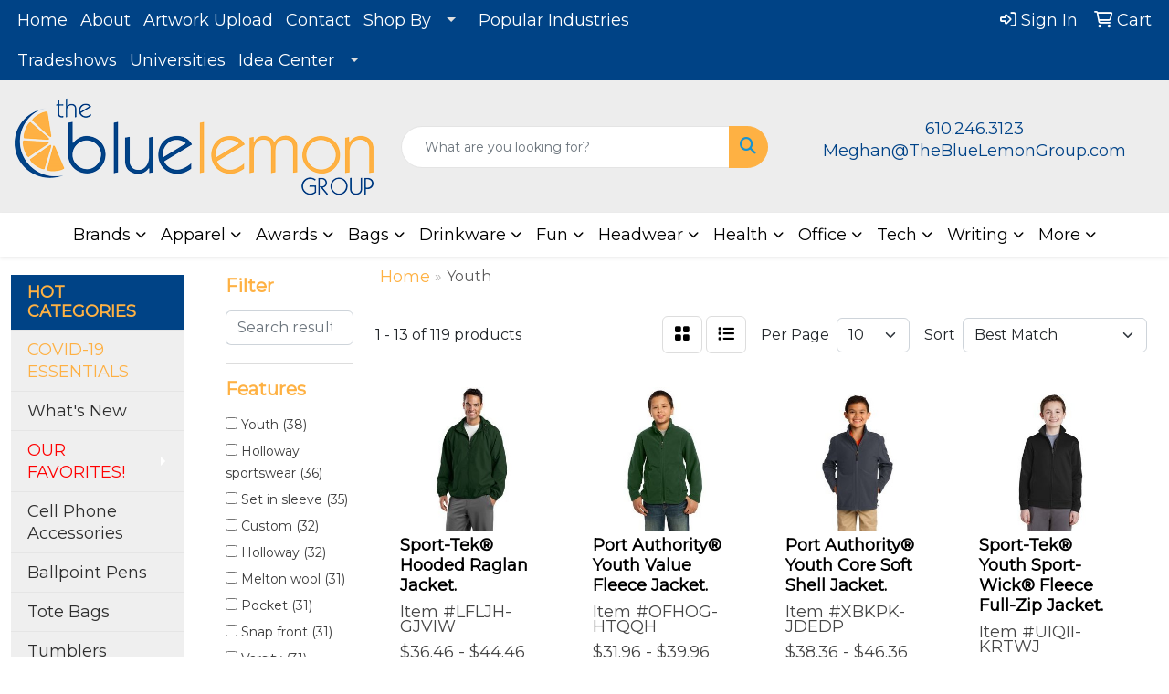

--- FILE ---
content_type: text/html
request_url: https://www.thebluelemongroup.com/ws/ws.dll/StartSrch?UID=210484&WENavID=21264845
body_size: 11362
content:
<!DOCTYPE html>
<html lang="en"><head>
<meta charset="utf-8">
<meta http-equiv="X-UA-Compatible" content="IE=edge">
<meta name="viewport" content="width=device-width, initial-scale=1">
<!-- The above 3 meta tags *must* come first in the head; any other head content must come *after* these tags -->


<link href="/distsite/styles/8/css/bootstrap.min.css" rel="stylesheet" />
<link href="https://fonts.googleapis.com/css?family=Open+Sans:400,600|Oswald:400,600" rel="stylesheet">
<link href="/distsite/styles/8/css/owl.carousel.min.css" rel="stylesheet">
<link href="/distsite/styles/8/css/nouislider.css" rel="stylesheet">
<!--<link href="/distsite/styles/8/css/menu.css" rel="stylesheet"/>-->
<link href="/distsite/styles/8/css/flexslider.css" rel="stylesheet">
<link href="/distsite/styles/8/css/all.min.css" rel="stylesheet">
<link href="/distsite/styles/8/css/slick/slick.css" rel="stylesheet"/>
<link href="/distsite/styles/8/css/lightbox/lightbox.css" rel="stylesheet"  />
<link href="/distsite/styles/8/css/yamm.css" rel="stylesheet" />
<!-- Custom styles for this theme -->
<link href="/we/we.dll/StyleSheet?UN=210484&Type=WETheme&TS=C45359.3869791667" rel="stylesheet">
<!-- Custom styles for this theme -->
<link href="/we/we.dll/StyleSheet?UN=210484&Type=WETheme-PS&TS=C45359.3869791667" rel="stylesheet">
<style>
ul#nav1.sf-arrows .sf-with-ul:after {border-top-color: #dedede;}
p {font-size: 18px !important;}
a {font-size: 18px !important;}
h1, h2, h3, h4, h5, h6 {text-transform: capitalize !important; font-weight: 700;}
.header-eight #logo img {margin-top: 0; max-height: 120px;}
.header-eight #header-text p {text-transform: none;}
#header-inner > div > div {align-items: center !important;}
#video-container video {height: 100vh; width: 100vw; object-fit: cover;}
@media (min-width: 768px) {#header-inner { padding: 15px 0px}}
</style>

<!-- HTML5 shim and Respond.js for IE8 support of HTML5 elements and media queries -->
<!--[if lt IE 9]>
      <script src="https://oss.maxcdn.com/html5shiv/3.7.3/html5shiv.min.js"></script>
      <script src="https://oss.maxcdn.com/respond/1.4.2/respond.min.js"></script>
    <![endif]-->

</head>

<body style="background:#fff;">


  <!-- Slide-Out Menu -->
  <div id="filter-menu" class="filter-menu">
    <button id="close-menu" class="btn-close"></button>
    <div class="menu-content">
      
<aside class="filter-sidebar">



<div class="filter-section first">
	<h2>Filter</h2>
	 <div class="input-group mb-3">
	 <input type="text" style="border-right:0;" placeholder="Search results" class="form-control text-search-within-results" name="SearchWithinResults" value="" maxlength="100" onkeyup="HandleTextFilter(event);">
	  <label class="input-group-text" style="background-color:#fff;"><a  style="display:none;" href="javascript:void(0);" class="remove-filter" data-toggle="tooltip" title="Clear" onclick="ClearTextFilter();"><i class="far fa-times" aria-hidden="true"></i> <span class="fa-sr-only">x</span></a></label>
	</div>
</div>

<a href="javascript:void(0);" class="clear-filters"  style="display:none;" onclick="ClearDrillDown();">Clear all filters</a>

<div class="filter-section"  style="display:none;">
	<h2>Categories</h2>

	<div class="filter-list">

	 

		<!-- wrapper for more filters -->
        <div class="show-filter">

		</div><!-- showfilters -->

	</div>

		<a href="#" class="show-more"  style="display:none;" >Show more</a>
</div>


<div class="filter-section" >
	<h2>Features</h2>

		<div class="filter-list">

	  		<div class="checkbox"><label><input class="filtercheckbox" type="checkbox" name="2|Youth" ><span> Youth (38)</span></label></div><div class="checkbox"><label><input class="filtercheckbox" type="checkbox" name="2|Holloway sportswear" ><span> Holloway sportswear (36)</span></label></div><div class="checkbox"><label><input class="filtercheckbox" type="checkbox" name="2|Set in sleeve" ><span> Set in sleeve (35)</span></label></div><div class="checkbox"><label><input class="filtercheckbox" type="checkbox" name="2|Custom" ><span> Custom (32)</span></label></div><div class="checkbox"><label><input class="filtercheckbox" type="checkbox" name="2|Holloway" ><span> Holloway (32)</span></label></div><div class="checkbox"><label><input class="filtercheckbox" type="checkbox" name="2|Melton wool" ><span> Melton wool (31)</span></label></div><div class="checkbox"><label><input class="filtercheckbox" type="checkbox" name="2|Pocket" ><span> Pocket (31)</span></label></div><div class="checkbox"><label><input class="filtercheckbox" type="checkbox" name="2|Snap front" ><span> Snap front (31)</span></label></div><div class="checkbox"><label><input class="filtercheckbox" type="checkbox" name="2|Varsity" ><span> Varsity (31)</span></label></div><div class="checkbox"><label><input class="filtercheckbox" type="checkbox" name="2|Letter" ><span> Letter (28)</span></label></div><div class="show-filter"><div class="checkbox"><label><input class="filtercheckbox" type="checkbox" name="2|Long sleeve" ><span> Long sleeve (26)</span></label></div><div class="checkbox"><label><input class="filtercheckbox" type="checkbox" name="2|Cuff" ><span> Cuff (22)</span></label></div><div class="checkbox"><label><input class="filtercheckbox" type="checkbox" name="2|Classic fit" ><span> Classic fit (20)</span></label></div><div class="checkbox"><label><input class="filtercheckbox" type="checkbox" name="2|Wool sleeve" ><span> Wool sleeve (20)</span></label></div><div class="checkbox"><label><input class="filtercheckbox" type="checkbox" name="2|Rib trim collar" ><span> Rib trim collar (19)</span></label></div><div class="checkbox"><label><input class="filtercheckbox" type="checkbox" name="2|Lining" ><span> Lining (17)</span></label></div><div class="checkbox"><label><input class="filtercheckbox" type="checkbox" name="2|Water resistant" ><span> Water resistant (17)</span></label></div><div class="checkbox"><label><input class="filtercheckbox" type="checkbox" name="2|100% polyester" ><span> 100% polyester (16)</span></label></div><div class="checkbox"><label><input class="filtercheckbox" type="checkbox" name="2|Jacket" ><span> Jacket (15)</span></label></div><div class="checkbox"><label><input class="filtercheckbox" type="checkbox" name="2|Apparel" ><span> Apparel (14)</span></label></div><div class="checkbox"><label><input class="filtercheckbox" type="checkbox" name="2|Blank" ><span> Blank (14)</span></label></div><div class="checkbox"><label><input class="filtercheckbox" type="checkbox" name="2|Children" ><span> Children (14)</span></label></div><div class="checkbox"><label><input class="filtercheckbox" type="checkbox" name="2|Color" ><span> Color (13)</span></label></div><div class="checkbox"><label><input class="filtercheckbox" type="checkbox" name="2|Outerwear" ><span> Outerwear (13)</span></label></div><div class="checkbox"><label><input class="filtercheckbox" type="checkbox" name="2|Attire" ><span> Attire (12)</span></label></div><div class="checkbox"><label><input class="filtercheckbox" type="checkbox" name="2|Adult" ><span> Adult (11)</span></label></div><div class="checkbox"><label><input class="filtercheckbox" type="checkbox" name="2|Front pocket" ><span> Front pocket (9)</span></label></div><div class="checkbox"><label><input class="filtercheckbox" type="checkbox" name="2|Coat" ><span> Coat (8)</span></label></div><div class="checkbox"><label><input class="filtercheckbox" type="checkbox" name="2|Youth apparel" ><span> Youth apparel (8)</span></label></div><div class="checkbox"><label><input class="filtercheckbox" type="checkbox" name="2|Child" ><span> Child (7)</span></label></div><div class="checkbox"><label><input class="filtercheckbox" type="checkbox" name="2|Children's" ><span> Children's (7)</span></label></div><div class="checkbox"><label><input class="filtercheckbox" type="checkbox" name="2|Colored" ><span> Colored (7)</span></label></div><div class="checkbox"><label><input class="filtercheckbox" type="checkbox" name="2|Raglan sleeve" ><span> Raglan sleeve (7)</span></label></div><div class="checkbox"><label><input class="filtercheckbox" type="checkbox" name="2|Tall" ><span> Tall (7)</span></label></div><div class="checkbox"><label><input class="filtercheckbox" type="checkbox" name="2|Athletic" ><span> Athletic (6)</span></label></div><div class="checkbox"><label><input class="filtercheckbox" type="checkbox" name="2|Clothes" ><span> Clothes (6)</span></label></div><div class="checkbox"><label><input class="filtercheckbox" type="checkbox" name="2|Clothing" ><span> Clothing (6)</span></label></div><div class="checkbox"><label><input class="filtercheckbox" type="checkbox" name="2|Elastic cuff" ><span> Elastic cuff (6)</span></label></div><div class="checkbox"><label><input class="filtercheckbox" type="checkbox" name="2|Rib trim bottom" ><span> Rib trim bottom (6)</span></label></div><div class="checkbox"><label><input class="filtercheckbox" type="checkbox" name="2|Wearable" ><span> Wearable (6)</span></label></div><div class="checkbox"><label><input class="filtercheckbox" type="checkbox" name="2|Wind resistant" ><span> Wind resistant (6)</span></label></div><div class="checkbox"><label><input class="filtercheckbox" type="checkbox" name="2|Woven label" ><span> Woven label (6)</span></label></div><div class="checkbox"><label><input class="filtercheckbox" type="checkbox" name="2|Full zip" ><span> Full zip (5)</span></label></div><div class="checkbox"><label><input class="filtercheckbox" type="checkbox" name="2|Hood" ><span> Hood (5)</span></label></div><div class="checkbox"><label><input class="filtercheckbox" type="checkbox" name="2|Loose fit" ><span> Loose fit (5)</span></label></div><div class="checkbox"><label><input class="filtercheckbox" type="checkbox" name="2|Pullover" ><span> Pullover (5)</span></label></div><div class="checkbox"><label><input class="filtercheckbox" type="checkbox" name="2|Sportswear" ><span> Sportswear (5)</span></label></div><div class="checkbox"><label><input class="filtercheckbox" type="checkbox" name="2|Tag free" ><span> Tag free (5)</span></label></div><div class="checkbox"><label><input class="filtercheckbox" type="checkbox" name="2|¼ front zip" ><span> ¼ front zip (4)</span></label></div><div class="checkbox"><label><input class="filtercheckbox" type="checkbox" name="2|Athlete" ><span> Athlete (4)</span></label></div></div>

			<!-- wrapper for more filters -->
			<div class="show-filter">

			</div><!-- showfilters -->
 		</div>
		<a href="#" class="show-more"  >Show more</a>


</div>


<div class="filter-section" >
	<h2>Colors</h2>

		<div class="filter-list">

		  	<div class="checkbox"><label><input class="filtercheckbox" type="checkbox" name="1|Black" ><span> Black (54)</span></label></div><div class="checkbox"><label><input class="filtercheckbox" type="checkbox" name="1|Various" ><span> Various (37)</span></label></div><div class="checkbox"><label><input class="filtercheckbox" type="checkbox" name="1|Navy blue" ><span> Navy blue (17)</span></label></div><div class="checkbox"><label><input class="filtercheckbox" type="checkbox" name="1|Black/white" ><span> Black/white (12)</span></label></div><div class="checkbox"><label><input class="filtercheckbox" type="checkbox" name="1|Red" ><span> Red (12)</span></label></div><div class="checkbox"><label><input class="filtercheckbox" type="checkbox" name="1|White" ><span> White (11)</span></label></div><div class="checkbox"><label><input class="filtercheckbox" type="checkbox" name="1|Forest green" ><span> Forest green (9)</span></label></div><div class="checkbox"><label><input class="filtercheckbox" type="checkbox" name="1|Navy" ><span> Navy (9)</span></label></div><div class="checkbox"><label><input class="filtercheckbox" type="checkbox" name="1|Navy blue/white" ><span> Navy blue/white (9)</span></label></div><div class="checkbox"><label><input class="filtercheckbox" type="checkbox" name="1|Deep red" ><span> Deep red (8)</span></label></div><div class="show-filter"><div class="checkbox"><label><input class="filtercheckbox" type="checkbox" name="1|True navy blue" ><span> True navy blue (8)</span></label></div><div class="checkbox"><label><input class="filtercheckbox" type="checkbox" name="1|True royal blue" ><span> True royal blue (8)</span></label></div><div class="checkbox"><label><input class="filtercheckbox" type="checkbox" name="1|Dark smoke gray" ><span> Dark smoke gray (7)</span></label></div><div class="checkbox"><label><input class="filtercheckbox" type="checkbox" name="1|Royal blue/white" ><span> Royal blue/white (7)</span></label></div><div class="checkbox"><label><input class="filtercheckbox" type="checkbox" name="1|Royal blue" ><span> Royal blue (6)</span></label></div><div class="checkbox"><label><input class="filtercheckbox" type="checkbox" name="1|True royal" ><span> True royal (6)</span></label></div><div class="checkbox"><label><input class="filtercheckbox" type="checkbox" name="1|Charcoal gray" ><span> Charcoal gray (5)</span></label></div><div class="checkbox"><label><input class="filtercheckbox" type="checkbox" name="1|Graphite gray" ><span> Graphite gray (5)</span></label></div><div class="checkbox"><label><input class="filtercheckbox" type="checkbox" name="1|Maroon red/white" ><span> Maroon red/white (5)</span></label></div><div class="checkbox"><label><input class="filtercheckbox" type="checkbox" name="1|Purple" ><span> Purple (5)</span></label></div><div class="checkbox"><label><input class="filtercheckbox" type="checkbox" name="1|True navy blue/white" ><span> True navy blue/white (5)</span></label></div><div class="checkbox"><label><input class="filtercheckbox" type="checkbox" name="1|White/various" ><span> White/various (5)</span></label></div><div class="checkbox"><label><input class="filtercheckbox" type="checkbox" name="1|Graphite gray/white" ><span> Graphite gray/white (4)</span></label></div><div class="checkbox"><label><input class="filtercheckbox" type="checkbox" name="1|Maroon red" ><span> Maroon red (4)</span></label></div><div class="checkbox"><label><input class="filtercheckbox" type="checkbox" name="1|Scarlet red/white" ><span> Scarlet red/white (4)</span></label></div><div class="checkbox"><label><input class="filtercheckbox" type="checkbox" name="1|True royal blue/white" ><span> True royal blue/white (4)</span></label></div><div class="checkbox"><label><input class="filtercheckbox" type="checkbox" name="1|Black/graphite" ><span> Black/graphite (3)</span></label></div><div class="checkbox"><label><input class="filtercheckbox" type="checkbox" name="1|Dark green" ><span> Dark green (3)</span></label></div><div class="checkbox"><label><input class="filtercheckbox" type="checkbox" name="1|Forest green/white" ><span> Forest green/white (3)</span></label></div><div class="checkbox"><label><input class="filtercheckbox" type="checkbox" name="1|Iron gray" ><span> Iron gray (3)</span></label></div><div class="checkbox"><label><input class="filtercheckbox" type="checkbox" name="1|Kelly green" ><span> Kelly green (3)</span></label></div><div class="checkbox"><label><input class="filtercheckbox" type="checkbox" name="1|Red/white" ><span> Red/white (3)</span></label></div><div class="checkbox"><label><input class="filtercheckbox" type="checkbox" name="1|Safety yellow" ><span> Safety yellow (3)</span></label></div><div class="checkbox"><label><input class="filtercheckbox" type="checkbox" name="1|Sport dark navy" ><span> Sport dark navy (3)</span></label></div><div class="checkbox"><label><input class="filtercheckbox" type="checkbox" name="1|Sport graphite" ><span> Sport graphite (3)</span></label></div><div class="checkbox"><label><input class="filtercheckbox" type="checkbox" name="1|Sport maroon" ><span> Sport maroon (3)</span></label></div><div class="checkbox"><label><input class="filtercheckbox" type="checkbox" name="1|Sport red" ><span> Sport red (3)</span></label></div><div class="checkbox"><label><input class="filtercheckbox" type="checkbox" name="1|Sport royal" ><span> Sport royal (3)</span></label></div><div class="checkbox"><label><input class="filtercheckbox" type="checkbox" name="1|True red" ><span> True red (3)</span></label></div><div class="checkbox"><label><input class="filtercheckbox" type="checkbox" name="1|Academy blue" ><span> Academy blue (2)</span></label></div><div class="checkbox"><label><input class="filtercheckbox" type="checkbox" name="1|Battleship gray" ><span> Battleship gray (2)</span></label></div><div class="checkbox"><label><input class="filtercheckbox" type="checkbox" name="1|Black/ black" ><span> Black/ black (2)</span></label></div><div class="checkbox"><label><input class="filtercheckbox" type="checkbox" name="1|Black/gray" ><span> Black/gray (2)</span></label></div><div class="checkbox"><label><input class="filtercheckbox" type="checkbox" name="1|Black/orange" ><span> Black/orange (2)</span></label></div><div class="checkbox"><label><input class="filtercheckbox" type="checkbox" name="1|Black/sport red" ><span> Black/sport red (2)</span></label></div><div class="checkbox"><label><input class="filtercheckbox" type="checkbox" name="1|Bright kelly green" ><span> Bright kelly green (2)</span></label></div><div class="checkbox"><label><input class="filtercheckbox" type="checkbox" name="1|Bright royal blue" ><span> Bright royal blue (2)</span></label></div><div class="checkbox"><label><input class="filtercheckbox" type="checkbox" name="1|Bright scarlet red" ><span> Bright scarlet red (2)</span></label></div><div class="checkbox"><label><input class="filtercheckbox" type="checkbox" name="1|Brown" ><span> Brown (2)</span></label></div><div class="checkbox"><label><input class="filtercheckbox" type="checkbox" name="1|Burnt orange" ><span> Burnt orange (2)</span></label></div></div>


			<!-- wrapper for more filters -->
			<div class="show-filter">

			</div><!-- showfilters -->

		  </div>

		<a href="#" class="show-more"  >Show more</a>
</div>


<div class="filter-section"  >
	<h2>Price Range</h2>
	<div class="filter-price-wrap">
		<div class="filter-price-inner">
			<div class="input-group">
				<span class="input-group-text input-group-text-white">$</span>
				<input type="text" class="form-control form-control-sm filter-min-prices" name="min-prices" value="" placeholder="Min" onkeyup="HandlePriceFilter(event);">
			</div>
			<div class="input-group">
				<span class="input-group-text input-group-text-white">$</span>
				<input type="text" class="form-control form-control-sm filter-max-prices" name="max-prices" value="" placeholder="Max" onkeyup="HandlePriceFilter(event);">
			</div>
		</div>
		<a href="javascript:void(0)" onclick="SetPriceFilter();" ><i class="fa-solid fa-chevron-right"></i></a>
	</div>
</div>

<div class="filter-section"   >
	<h2>Quantity</h2>
	<div class="filter-price-wrap mb-2">
		<input type="text" class="form-control form-control-sm filter-quantity" value="" placeholder="Qty" onkeyup="HandleQuantityFilter(event);">
		<a href="javascript:void(0)" onclick="SetQuantityFilter();"><i class="fa-solid fa-chevron-right"></i></a>
	</div>
</div>




	</aside>

    </div>
</div>




	<div class="container-fluid">
		<div class="row">

			<div class="col-md-3 col-lg-2">
        <div class="d-none d-md-block">
          <div id="desktop-filter">
            
<aside class="filter-sidebar">



<div class="filter-section first">
	<h2>Filter</h2>
	 <div class="input-group mb-3">
	 <input type="text" style="border-right:0;" placeholder="Search results" class="form-control text-search-within-results" name="SearchWithinResults" value="" maxlength="100" onkeyup="HandleTextFilter(event);">
	  <label class="input-group-text" style="background-color:#fff;"><a  style="display:none;" href="javascript:void(0);" class="remove-filter" data-toggle="tooltip" title="Clear" onclick="ClearTextFilter();"><i class="far fa-times" aria-hidden="true"></i> <span class="fa-sr-only">x</span></a></label>
	</div>
</div>

<a href="javascript:void(0);" class="clear-filters"  style="display:none;" onclick="ClearDrillDown();">Clear all filters</a>

<div class="filter-section"  style="display:none;">
	<h2>Categories</h2>

	<div class="filter-list">

	 

		<!-- wrapper for more filters -->
        <div class="show-filter">

		</div><!-- showfilters -->

	</div>

		<a href="#" class="show-more"  style="display:none;" >Show more</a>
</div>


<div class="filter-section" >
	<h2>Features</h2>

		<div class="filter-list">

	  		<div class="checkbox"><label><input class="filtercheckbox" type="checkbox" name="2|Youth" ><span> Youth (38)</span></label></div><div class="checkbox"><label><input class="filtercheckbox" type="checkbox" name="2|Holloway sportswear" ><span> Holloway sportswear (36)</span></label></div><div class="checkbox"><label><input class="filtercheckbox" type="checkbox" name="2|Set in sleeve" ><span> Set in sleeve (35)</span></label></div><div class="checkbox"><label><input class="filtercheckbox" type="checkbox" name="2|Custom" ><span> Custom (32)</span></label></div><div class="checkbox"><label><input class="filtercheckbox" type="checkbox" name="2|Holloway" ><span> Holloway (32)</span></label></div><div class="checkbox"><label><input class="filtercheckbox" type="checkbox" name="2|Melton wool" ><span> Melton wool (31)</span></label></div><div class="checkbox"><label><input class="filtercheckbox" type="checkbox" name="2|Pocket" ><span> Pocket (31)</span></label></div><div class="checkbox"><label><input class="filtercheckbox" type="checkbox" name="2|Snap front" ><span> Snap front (31)</span></label></div><div class="checkbox"><label><input class="filtercheckbox" type="checkbox" name="2|Varsity" ><span> Varsity (31)</span></label></div><div class="checkbox"><label><input class="filtercheckbox" type="checkbox" name="2|Letter" ><span> Letter (28)</span></label></div><div class="show-filter"><div class="checkbox"><label><input class="filtercheckbox" type="checkbox" name="2|Long sleeve" ><span> Long sleeve (26)</span></label></div><div class="checkbox"><label><input class="filtercheckbox" type="checkbox" name="2|Cuff" ><span> Cuff (22)</span></label></div><div class="checkbox"><label><input class="filtercheckbox" type="checkbox" name="2|Classic fit" ><span> Classic fit (20)</span></label></div><div class="checkbox"><label><input class="filtercheckbox" type="checkbox" name="2|Wool sleeve" ><span> Wool sleeve (20)</span></label></div><div class="checkbox"><label><input class="filtercheckbox" type="checkbox" name="2|Rib trim collar" ><span> Rib trim collar (19)</span></label></div><div class="checkbox"><label><input class="filtercheckbox" type="checkbox" name="2|Lining" ><span> Lining (17)</span></label></div><div class="checkbox"><label><input class="filtercheckbox" type="checkbox" name="2|Water resistant" ><span> Water resistant (17)</span></label></div><div class="checkbox"><label><input class="filtercheckbox" type="checkbox" name="2|100% polyester" ><span> 100% polyester (16)</span></label></div><div class="checkbox"><label><input class="filtercheckbox" type="checkbox" name="2|Jacket" ><span> Jacket (15)</span></label></div><div class="checkbox"><label><input class="filtercheckbox" type="checkbox" name="2|Apparel" ><span> Apparel (14)</span></label></div><div class="checkbox"><label><input class="filtercheckbox" type="checkbox" name="2|Blank" ><span> Blank (14)</span></label></div><div class="checkbox"><label><input class="filtercheckbox" type="checkbox" name="2|Children" ><span> Children (14)</span></label></div><div class="checkbox"><label><input class="filtercheckbox" type="checkbox" name="2|Color" ><span> Color (13)</span></label></div><div class="checkbox"><label><input class="filtercheckbox" type="checkbox" name="2|Outerwear" ><span> Outerwear (13)</span></label></div><div class="checkbox"><label><input class="filtercheckbox" type="checkbox" name="2|Attire" ><span> Attire (12)</span></label></div><div class="checkbox"><label><input class="filtercheckbox" type="checkbox" name="2|Adult" ><span> Adult (11)</span></label></div><div class="checkbox"><label><input class="filtercheckbox" type="checkbox" name="2|Front pocket" ><span> Front pocket (9)</span></label></div><div class="checkbox"><label><input class="filtercheckbox" type="checkbox" name="2|Coat" ><span> Coat (8)</span></label></div><div class="checkbox"><label><input class="filtercheckbox" type="checkbox" name="2|Youth apparel" ><span> Youth apparel (8)</span></label></div><div class="checkbox"><label><input class="filtercheckbox" type="checkbox" name="2|Child" ><span> Child (7)</span></label></div><div class="checkbox"><label><input class="filtercheckbox" type="checkbox" name="2|Children's" ><span> Children's (7)</span></label></div><div class="checkbox"><label><input class="filtercheckbox" type="checkbox" name="2|Colored" ><span> Colored (7)</span></label></div><div class="checkbox"><label><input class="filtercheckbox" type="checkbox" name="2|Raglan sleeve" ><span> Raglan sleeve (7)</span></label></div><div class="checkbox"><label><input class="filtercheckbox" type="checkbox" name="2|Tall" ><span> Tall (7)</span></label></div><div class="checkbox"><label><input class="filtercheckbox" type="checkbox" name="2|Athletic" ><span> Athletic (6)</span></label></div><div class="checkbox"><label><input class="filtercheckbox" type="checkbox" name="2|Clothes" ><span> Clothes (6)</span></label></div><div class="checkbox"><label><input class="filtercheckbox" type="checkbox" name="2|Clothing" ><span> Clothing (6)</span></label></div><div class="checkbox"><label><input class="filtercheckbox" type="checkbox" name="2|Elastic cuff" ><span> Elastic cuff (6)</span></label></div><div class="checkbox"><label><input class="filtercheckbox" type="checkbox" name="2|Rib trim bottom" ><span> Rib trim bottom (6)</span></label></div><div class="checkbox"><label><input class="filtercheckbox" type="checkbox" name="2|Wearable" ><span> Wearable (6)</span></label></div><div class="checkbox"><label><input class="filtercheckbox" type="checkbox" name="2|Wind resistant" ><span> Wind resistant (6)</span></label></div><div class="checkbox"><label><input class="filtercheckbox" type="checkbox" name="2|Woven label" ><span> Woven label (6)</span></label></div><div class="checkbox"><label><input class="filtercheckbox" type="checkbox" name="2|Full zip" ><span> Full zip (5)</span></label></div><div class="checkbox"><label><input class="filtercheckbox" type="checkbox" name="2|Hood" ><span> Hood (5)</span></label></div><div class="checkbox"><label><input class="filtercheckbox" type="checkbox" name="2|Loose fit" ><span> Loose fit (5)</span></label></div><div class="checkbox"><label><input class="filtercheckbox" type="checkbox" name="2|Pullover" ><span> Pullover (5)</span></label></div><div class="checkbox"><label><input class="filtercheckbox" type="checkbox" name="2|Sportswear" ><span> Sportswear (5)</span></label></div><div class="checkbox"><label><input class="filtercheckbox" type="checkbox" name="2|Tag free" ><span> Tag free (5)</span></label></div><div class="checkbox"><label><input class="filtercheckbox" type="checkbox" name="2|¼ front zip" ><span> ¼ front zip (4)</span></label></div><div class="checkbox"><label><input class="filtercheckbox" type="checkbox" name="2|Athlete" ><span> Athlete (4)</span></label></div></div>

			<!-- wrapper for more filters -->
			<div class="show-filter">

			</div><!-- showfilters -->
 		</div>
		<a href="#" class="show-more"  >Show more</a>


</div>


<div class="filter-section" >
	<h2>Colors</h2>

		<div class="filter-list">

		  	<div class="checkbox"><label><input class="filtercheckbox" type="checkbox" name="1|Black" ><span> Black (54)</span></label></div><div class="checkbox"><label><input class="filtercheckbox" type="checkbox" name="1|Various" ><span> Various (37)</span></label></div><div class="checkbox"><label><input class="filtercheckbox" type="checkbox" name="1|Navy blue" ><span> Navy blue (17)</span></label></div><div class="checkbox"><label><input class="filtercheckbox" type="checkbox" name="1|Black/white" ><span> Black/white (12)</span></label></div><div class="checkbox"><label><input class="filtercheckbox" type="checkbox" name="1|Red" ><span> Red (12)</span></label></div><div class="checkbox"><label><input class="filtercheckbox" type="checkbox" name="1|White" ><span> White (11)</span></label></div><div class="checkbox"><label><input class="filtercheckbox" type="checkbox" name="1|Forest green" ><span> Forest green (9)</span></label></div><div class="checkbox"><label><input class="filtercheckbox" type="checkbox" name="1|Navy" ><span> Navy (9)</span></label></div><div class="checkbox"><label><input class="filtercheckbox" type="checkbox" name="1|Navy blue/white" ><span> Navy blue/white (9)</span></label></div><div class="checkbox"><label><input class="filtercheckbox" type="checkbox" name="1|Deep red" ><span> Deep red (8)</span></label></div><div class="show-filter"><div class="checkbox"><label><input class="filtercheckbox" type="checkbox" name="1|True navy blue" ><span> True navy blue (8)</span></label></div><div class="checkbox"><label><input class="filtercheckbox" type="checkbox" name="1|True royal blue" ><span> True royal blue (8)</span></label></div><div class="checkbox"><label><input class="filtercheckbox" type="checkbox" name="1|Dark smoke gray" ><span> Dark smoke gray (7)</span></label></div><div class="checkbox"><label><input class="filtercheckbox" type="checkbox" name="1|Royal blue/white" ><span> Royal blue/white (7)</span></label></div><div class="checkbox"><label><input class="filtercheckbox" type="checkbox" name="1|Royal blue" ><span> Royal blue (6)</span></label></div><div class="checkbox"><label><input class="filtercheckbox" type="checkbox" name="1|True royal" ><span> True royal (6)</span></label></div><div class="checkbox"><label><input class="filtercheckbox" type="checkbox" name="1|Charcoal gray" ><span> Charcoal gray (5)</span></label></div><div class="checkbox"><label><input class="filtercheckbox" type="checkbox" name="1|Graphite gray" ><span> Graphite gray (5)</span></label></div><div class="checkbox"><label><input class="filtercheckbox" type="checkbox" name="1|Maroon red/white" ><span> Maroon red/white (5)</span></label></div><div class="checkbox"><label><input class="filtercheckbox" type="checkbox" name="1|Purple" ><span> Purple (5)</span></label></div><div class="checkbox"><label><input class="filtercheckbox" type="checkbox" name="1|True navy blue/white" ><span> True navy blue/white (5)</span></label></div><div class="checkbox"><label><input class="filtercheckbox" type="checkbox" name="1|White/various" ><span> White/various (5)</span></label></div><div class="checkbox"><label><input class="filtercheckbox" type="checkbox" name="1|Graphite gray/white" ><span> Graphite gray/white (4)</span></label></div><div class="checkbox"><label><input class="filtercheckbox" type="checkbox" name="1|Maroon red" ><span> Maroon red (4)</span></label></div><div class="checkbox"><label><input class="filtercheckbox" type="checkbox" name="1|Scarlet red/white" ><span> Scarlet red/white (4)</span></label></div><div class="checkbox"><label><input class="filtercheckbox" type="checkbox" name="1|True royal blue/white" ><span> True royal blue/white (4)</span></label></div><div class="checkbox"><label><input class="filtercheckbox" type="checkbox" name="1|Black/graphite" ><span> Black/graphite (3)</span></label></div><div class="checkbox"><label><input class="filtercheckbox" type="checkbox" name="1|Dark green" ><span> Dark green (3)</span></label></div><div class="checkbox"><label><input class="filtercheckbox" type="checkbox" name="1|Forest green/white" ><span> Forest green/white (3)</span></label></div><div class="checkbox"><label><input class="filtercheckbox" type="checkbox" name="1|Iron gray" ><span> Iron gray (3)</span></label></div><div class="checkbox"><label><input class="filtercheckbox" type="checkbox" name="1|Kelly green" ><span> Kelly green (3)</span></label></div><div class="checkbox"><label><input class="filtercheckbox" type="checkbox" name="1|Red/white" ><span> Red/white (3)</span></label></div><div class="checkbox"><label><input class="filtercheckbox" type="checkbox" name="1|Safety yellow" ><span> Safety yellow (3)</span></label></div><div class="checkbox"><label><input class="filtercheckbox" type="checkbox" name="1|Sport dark navy" ><span> Sport dark navy (3)</span></label></div><div class="checkbox"><label><input class="filtercheckbox" type="checkbox" name="1|Sport graphite" ><span> Sport graphite (3)</span></label></div><div class="checkbox"><label><input class="filtercheckbox" type="checkbox" name="1|Sport maroon" ><span> Sport maroon (3)</span></label></div><div class="checkbox"><label><input class="filtercheckbox" type="checkbox" name="1|Sport red" ><span> Sport red (3)</span></label></div><div class="checkbox"><label><input class="filtercheckbox" type="checkbox" name="1|Sport royal" ><span> Sport royal (3)</span></label></div><div class="checkbox"><label><input class="filtercheckbox" type="checkbox" name="1|True red" ><span> True red (3)</span></label></div><div class="checkbox"><label><input class="filtercheckbox" type="checkbox" name="1|Academy blue" ><span> Academy blue (2)</span></label></div><div class="checkbox"><label><input class="filtercheckbox" type="checkbox" name="1|Battleship gray" ><span> Battleship gray (2)</span></label></div><div class="checkbox"><label><input class="filtercheckbox" type="checkbox" name="1|Black/ black" ><span> Black/ black (2)</span></label></div><div class="checkbox"><label><input class="filtercheckbox" type="checkbox" name="1|Black/gray" ><span> Black/gray (2)</span></label></div><div class="checkbox"><label><input class="filtercheckbox" type="checkbox" name="1|Black/orange" ><span> Black/orange (2)</span></label></div><div class="checkbox"><label><input class="filtercheckbox" type="checkbox" name="1|Black/sport red" ><span> Black/sport red (2)</span></label></div><div class="checkbox"><label><input class="filtercheckbox" type="checkbox" name="1|Bright kelly green" ><span> Bright kelly green (2)</span></label></div><div class="checkbox"><label><input class="filtercheckbox" type="checkbox" name="1|Bright royal blue" ><span> Bright royal blue (2)</span></label></div><div class="checkbox"><label><input class="filtercheckbox" type="checkbox" name="1|Bright scarlet red" ><span> Bright scarlet red (2)</span></label></div><div class="checkbox"><label><input class="filtercheckbox" type="checkbox" name="1|Brown" ><span> Brown (2)</span></label></div><div class="checkbox"><label><input class="filtercheckbox" type="checkbox" name="1|Burnt orange" ><span> Burnt orange (2)</span></label></div></div>


			<!-- wrapper for more filters -->
			<div class="show-filter">

			</div><!-- showfilters -->

		  </div>

		<a href="#" class="show-more"  >Show more</a>
</div>


<div class="filter-section"  >
	<h2>Price Range</h2>
	<div class="filter-price-wrap">
		<div class="filter-price-inner">
			<div class="input-group">
				<span class="input-group-text input-group-text-white">$</span>
				<input type="text" class="form-control form-control-sm filter-min-prices" name="min-prices" value="" placeholder="Min" onkeyup="HandlePriceFilter(event);">
			</div>
			<div class="input-group">
				<span class="input-group-text input-group-text-white">$</span>
				<input type="text" class="form-control form-control-sm filter-max-prices" name="max-prices" value="" placeholder="Max" onkeyup="HandlePriceFilter(event);">
			</div>
		</div>
		<a href="javascript:void(0)" onclick="SetPriceFilter();" ><i class="fa-solid fa-chevron-right"></i></a>
	</div>
</div>

<div class="filter-section"   >
	<h2>Quantity</h2>
	<div class="filter-price-wrap mb-2">
		<input type="text" class="form-control form-control-sm filter-quantity" value="" placeholder="Qty" onkeyup="HandleQuantityFilter(event);">
		<a href="javascript:void(0)" onclick="SetQuantityFilter();"><i class="fa-solid fa-chevron-right"></i></a>
	</div>
</div>




	</aside>

          </div>
        </div>
			</div>

			<div class="col-md-9 col-lg-10">
				

				<ol class="breadcrumb"  >
              		<li><a href="https://www.thebluelemongroup.com" target="_top">Home</a></li>
             	 	<li class="active">Youth</li>
            	</ol>




				<div id="product-list-controls">

				
						<div class="d-flex align-items-center justify-content-between">
							<div class="d-none d-md-block me-3">
								1 - 13 of  119 <span class="d-none d-lg-inline">products</span>
							</div>
					  
						  <!-- Right Aligned Controls -->
						  <div class="product-controls-right d-flex align-items-center">
       
              <button id="show-filter-button" class="btn btn-control d-block d-md-none"><i class="fa-solid fa-filter" aria-hidden="true"></i></button>

							
							<span class="me-3">
								<a href="/ws/ws.dll/StartSrch?UID=210484&WENavID=21264845&View=T&ST=260121021904696324749681" class="btn btn-control grid" title="Change to Grid View"><i class="fa-solid fa-grid-2" aria-hidden="true"></i>  <span class="fa-sr-only">Grid</span></a>
								<a href="/ws/ws.dll/StartSrch?UID=210484&WENavID=21264845&View=L&ST=260121021904696324749681" class="btn btn-control" title="Change to List View"><i class="fa-solid fa-list"></i> <span class="fa-sr-only">List</span></a>
							</span>
							
					  
							<!-- Number of Items Per Page -->
							<div class="me-2 d-none d-lg-block">
								<label>Per Page</label>
							</div>
							<div class="me-3 d-none d-md-block">
								<select class="form-select notranslate" onchange="GoToNewURL(this);" aria-label="Items per page">
									<option value="/ws/ws.dll/StartSrch?UID=210484&WENavID=21264845&ST=260121021904696324749681&PPP=10" selected>10</option><option value="/ws/ws.dll/StartSrch?UID=210484&WENavID=21264845&ST=260121021904696324749681&PPP=25" >25</option><option value="/ws/ws.dll/StartSrch?UID=210484&WENavID=21264845&ST=260121021904696324749681&PPP=50" >50</option><option value="/ws/ws.dll/StartSrch?UID=210484&WENavID=21264845&ST=260121021904696324749681&PPP=100" >100</option><option value="/ws/ws.dll/StartSrch?UID=210484&WENavID=21264845&ST=260121021904696324749681&PPP=250" >250</option>
								
								</select>
							</div>
					  
							<!-- Sort By -->
							<div class="d-none d-lg-block me-2">
								<label>Sort</label>
							</div>
							<div>
								<select class="form-select" onchange="GoToNewURL(this);">
									<option value="/ws/ws.dll/StartSrch?UID=210484&WENavID=21264845&Sort=0">Best Match</option><option value="/ws/ws.dll/StartSrch?UID=210484&WENavID=21264845&Sort=3">Most Popular</option><option value="/ws/ws.dll/StartSrch?UID=210484&WENavID=21264845&Sort=1">Price (Low to High)</option><option value="/ws/ws.dll/StartSrch?UID=210484&WENavID=21264845&Sort=2">Price (High to Low)</option>
								 </select>
							</div>
						  </div>
						</div>

			  </div>

				<!-- Product Results List -->
				<ul class="thumbnail-list"><a name="0" href="#" alt="Item 0"></a>
<li>
 <a href="https://www.thebluelemongroup.com/p/LFLJH-GJVIW/sport-tek-hooded-raglan-jacket." target="_parent" alt="Sport-Tek® Hooded Raglan Jacket.">
 <div class="pr-list-grid">
		<img class="img-responsive" src="/ws/ws.dll/QPic?SN=50042&P=712914466&I=0&PX=300" alt="Sport-Tek® Hooded Raglan Jacket.">
		<p class="pr-name">Sport-Tek® Hooded Raglan Jacket.</p>
		<div class="pr-meta-row">
			<div class="product-reviews"  style="display:none;">
				<div class="rating-stars">
				<i class="fa-solid fa-star-sharp" aria-hidden="true"></i><i class="fa-solid fa-star-sharp" aria-hidden="true"></i><i class="fa-solid fa-star-sharp" aria-hidden="true"></i><i class="fa-solid fa-star-sharp" aria-hidden="true"></i><i class="fa-solid fa-star-sharp" aria-hidden="true"></i>
				</div>
				<span class="rating-count">(0)</span>
			</div>
			
		</div>
		<p class="pr-number"  ><span class="notranslate">Item #LFLJH-GJVIW</span></p>
		<p class="pr-price"  ><span class="notranslate">$36.46</span> - <span class="notranslate">$44.46</span></p>
 </div>
 </a>
</li>
<a name="1" href="#" alt="Item 1"></a>
<li>
 <a href="https://www.thebluelemongroup.com/p/OFHOG-HTQQH/port-authority-youth-value-fleece-jacket." target="_parent" alt="Port Authority® Youth Value Fleece Jacket.">
 <div class="pr-list-grid">
		<img class="img-responsive" src="/ws/ws.dll/QPic?SN=50042&P=343544015&I=0&PX=300" alt="Port Authority® Youth Value Fleece Jacket.">
		<p class="pr-name">Port Authority® Youth Value Fleece Jacket.</p>
		<div class="pr-meta-row">
			<div class="product-reviews"  style="display:none;">
				<div class="rating-stars">
				<i class="fa-solid fa-star-sharp" aria-hidden="true"></i><i class="fa-solid fa-star-sharp" aria-hidden="true"></i><i class="fa-solid fa-star-sharp" aria-hidden="true"></i><i class="fa-solid fa-star-sharp" aria-hidden="true"></i><i class="fa-solid fa-star-sharp" aria-hidden="true"></i>
				</div>
				<span class="rating-count">(0)</span>
			</div>
			
		</div>
		<p class="pr-number"  ><span class="notranslate">Item #OFHOG-HTQQH</span></p>
		<p class="pr-price"  ><span class="notranslate">$31.96</span> - <span class="notranslate">$39.96</span></p>
 </div>
 </a>
</li>
<a name="2" href="#" alt="Item 2"></a>
<li>
 <a href="https://www.thebluelemongroup.com/p/XBKPK-JDEDP/port-authority-youth-core-soft-shell-jacket." target="_parent" alt="Port Authority® Youth Core Soft Shell Jacket.">
 <div class="pr-list-grid">
		<img class="img-responsive" src="/ws/ws.dll/QPic?SN=50042&P=314168309&I=0&PX=300" alt="Port Authority® Youth Core Soft Shell Jacket.">
		<p class="pr-name">Port Authority® Youth Core Soft Shell Jacket.</p>
		<div class="pr-meta-row">
			<div class="product-reviews"  style="display:none;">
				<div class="rating-stars">
				<i class="fa-solid fa-star-sharp active" aria-hidden="true"></i><i class="fa-solid fa-star-sharp active" aria-hidden="true"></i><i class="fa-solid fa-star-sharp active" aria-hidden="true"></i><i class="fa-solid fa-star-sharp active" aria-hidden="true"></i><i class="fa-solid fa-star-sharp active" aria-hidden="true"></i>
				</div>
				<span class="rating-count">(1)</span>
			</div>
			
		</div>
		<p class="pr-number"  ><span class="notranslate">Item #XBKPK-JDEDP</span></p>
		<p class="pr-price"  ><span class="notranslate">$38.36</span> - <span class="notranslate">$46.36</span></p>
 </div>
 </a>
</li>
<a name="3" href="#" alt="Item 3"></a>
<li>
 <a href="https://www.thebluelemongroup.com/p/UIQII-KRTWJ/sport-tek-youth-sport-wick-fleece-full-zip-jacket." target="_parent" alt="Sport-Tek® Youth Sport-Wick® Fleece Full-Zip Jacket.">
 <div class="pr-list-grid">
		<img class="img-responsive" src="/ws/ws.dll/QPic?SN=50042&P=724881977&I=0&PX=300" alt="Sport-Tek® Youth Sport-Wick® Fleece Full-Zip Jacket.">
		<p class="pr-name">Sport-Tek® Youth Sport-Wick® Fleece Full-Zip Jacket.</p>
		<div class="pr-meta-row">
			<div class="product-reviews"  style="display:none;">
				<div class="rating-stars">
				<i class="fa-solid fa-star-sharp" aria-hidden="true"></i><i class="fa-solid fa-star-sharp" aria-hidden="true"></i><i class="fa-solid fa-star-sharp" aria-hidden="true"></i><i class="fa-solid fa-star-sharp" aria-hidden="true"></i><i class="fa-solid fa-star-sharp" aria-hidden="true"></i>
				</div>
				<span class="rating-count">(0)</span>
			</div>
			
		</div>
		<p class="pr-number"  ><span class="notranslate">Item #UIQII-KRTWJ</span></p>
		<p class="pr-price"  ><span class="notranslate">$35.74</span> - <span class="notranslate">$43.74</span></p>
 </div>
 </a>
</li>
<a name="4" href="#" alt="Item 4"></a>
<li>
 <a href="https://www.thebluelemongroup.com/p/DCIGG-OMMTN/sport-tek-youth-waterproof-insulated-jacket" target="_parent" alt="Sport-Tek® Youth Waterproof Insulated Jacket">
 <div class="pr-list-grid">
		<img class="img-responsive" src="/ws/ws.dll/QPic?SN=50042&P=706617195&I=0&PX=300" alt="Sport-Tek® Youth Waterproof Insulated Jacket">
		<p class="pr-name">Sport-Tek® Youth Waterproof Insulated Jacket</p>
		<div class="pr-meta-row">
			<div class="product-reviews"  style="display:none;">
				<div class="rating-stars">
				<i class="fa-solid fa-star-sharp" aria-hidden="true"></i><i class="fa-solid fa-star-sharp" aria-hidden="true"></i><i class="fa-solid fa-star-sharp" aria-hidden="true"></i><i class="fa-solid fa-star-sharp" aria-hidden="true"></i><i class="fa-solid fa-star-sharp" aria-hidden="true"></i>
				</div>
				<span class="rating-count">(0)</span>
			</div>
			
		</div>
		<p class="pr-number"  ><span class="notranslate">Item #DCIGG-OMMTN</span></p>
		<p class="pr-price"  ><span class="notranslate">$50.28</span> - <span class="notranslate">$58.28</span></p>
 </div>
 </a>
</li>
<a name="5" href="#" alt="Item 5"></a>
<li>
 <a href="https://www.thebluelemongroup.com/p/KDJPE-QMUFZ/sport-tek-youth-travel-full-zip-jacket" target="_parent" alt="Sport-Tek® Youth Travel Full-Zip Jacket">
 <div class="pr-list-grid">
		<img class="img-responsive" src="/ws/ws.dll/QPic?SN=50042&P=577536203&I=0&PX=300" alt="Sport-Tek® Youth Travel Full-Zip Jacket">
		<p class="pr-name">Sport-Tek® Youth Travel Full-Zip Jacket</p>
		<div class="pr-meta-row">
			<div class="product-reviews"  style="display:none;">
				<div class="rating-stars">
				<i class="fa-solid fa-star-sharp" aria-hidden="true"></i><i class="fa-solid fa-star-sharp" aria-hidden="true"></i><i class="fa-solid fa-star-sharp" aria-hidden="true"></i><i class="fa-solid fa-star-sharp" aria-hidden="true"></i><i class="fa-solid fa-star-sharp" aria-hidden="true"></i>
				</div>
				<span class="rating-count">(0)</span>
			</div>
			
		</div>
		<p class="pr-number"  ><span class="notranslate">Item #KDJPE-QMUFZ</span></p>
		<p class="pr-price"  ><span class="notranslate">$35.74</span> - <span class="notranslate">$43.74</span></p>
 </div>
 </a>
</li>
<a name="6" href="#" alt="Item 6"></a>
<li>
 <a href="https://www.thebluelemongroup.com/p/KGKGI-HAVOF/sport-tek-youth-tricot-track-jacket." target="_parent" alt="Sport-Tek® Youth Tricot Track Jacket.">
 <div class="pr-list-grid">
		<img class="img-responsive" src="/ws/ws.dll/QPic?SN=50042&P=163213397&I=0&PX=300" alt="Sport-Tek® Youth Tricot Track Jacket.">
		<p class="pr-name">Sport-Tek® Youth Tricot Track Jacket.</p>
		<div class="pr-meta-row">
			<div class="product-reviews"  style="display:none;">
				<div class="rating-stars">
				<i class="fa-solid fa-star-sharp" aria-hidden="true"></i><i class="fa-solid fa-star-sharp" aria-hidden="true"></i><i class="fa-solid fa-star-sharp" aria-hidden="true"></i><i class="fa-solid fa-star-sharp" aria-hidden="true"></i><i class="fa-solid fa-star-sharp" aria-hidden="true"></i>
				</div>
				<span class="rating-count">(0)</span>
			</div>
			
		</div>
		<p class="pr-number"  ><span class="notranslate">Item #KGKGI-HAVOF</span></p>
		<p class="pr-price"  ><span class="notranslate">$35.74</span> - <span class="notranslate">$43.74</span></p>
 </div>
 </a>
</li>
<a name="7" href="#" alt="Item 7"></a>
<li>
 <a href="https://www.thebluelemongroup.com/p/HGPMH-EJLMA/port-authority-youth-team-jacket." target="_parent" alt="Port Authority® Youth Team Jacket.">
 <div class="pr-list-grid">
		<img class="img-responsive" src="/ws/ws.dll/QPic?SN=50042&P=191993836&I=0&PX=300" alt="Port Authority® Youth Team Jacket.">
		<p class="pr-name">Port Authority® Youth Team Jacket.</p>
		<div class="pr-meta-row">
			<div class="product-reviews"  style="display:none;">
				<div class="rating-stars">
				<i class="fa-solid fa-star-sharp" aria-hidden="true"></i><i class="fa-solid fa-star-sharp" aria-hidden="true"></i><i class="fa-solid fa-star-sharp" aria-hidden="true"></i><i class="fa-solid fa-star-sharp" aria-hidden="true"></i><i class="fa-solid fa-star-sharp" aria-hidden="true"></i>
				</div>
				<span class="rating-count">(0)</span>
			</div>
			
		</div>
		<p class="pr-number"  ><span class="notranslate">Item #HGPMH-EJLMA</span></p>
		<p class="pr-price"  ><span class="notranslate">$55.86</span> - <span class="notranslate">$63.86</span></p>
 </div>
 </a>
</li>
<a name="8" href="#" alt="Item 8"></a>
<li>
 <a href="https://www.thebluelemongroup.com/p/NGKIB-HAVNE/sport-tek-youth-colorblock-raglan-jacket." target="_parent" alt="Sport-Tek® Youth Colorblock Raglan Jacket.">
 <div class="pr-list-grid">
		<img class="img-responsive" src="/ws/ws.dll/QPic?SN=50042&P=303213370&I=0&PX=300" alt="Sport-Tek® Youth Colorblock Raglan Jacket.">
		<p class="pr-name">Sport-Tek® Youth Colorblock Raglan Jacket.</p>
		<div class="pr-meta-row">
			<div class="product-reviews"  style="display:none;">
				<div class="rating-stars">
				<i class="fa-solid fa-star-sharp" aria-hidden="true"></i><i class="fa-solid fa-star-sharp" aria-hidden="true"></i><i class="fa-solid fa-star-sharp" aria-hidden="true"></i><i class="fa-solid fa-star-sharp" aria-hidden="true"></i><i class="fa-solid fa-star-sharp" aria-hidden="true"></i>
				</div>
				<span class="rating-count">(0)</span>
			</div>
			
		</div>
		<p class="pr-number"  ><span class="notranslate">Item #NGKIB-HAVNE</span></p>
		<p class="pr-price"  ><span class="notranslate">$31.28</span> - <span class="notranslate">$39.28</span></p>
 </div>
 </a>
</li>
<a name="9" href="#" alt="Item 9"></a>
<li>
 <a href="https://www.thebluelemongroup.com/p/AGNMB-NNGPI/sport-tek--youth-tricot-sleeve-stripe-track-jacket." target="_parent" alt="Sport-Tek ® Youth Tricot Sleeve Stripe Track Jacket.">
 <div class="pr-list-grid">
		<img class="img-responsive" src="/ws/ws.dll/QPic?SN=50042&P=156173630&I=0&PX=300" alt="Sport-Tek ® Youth Tricot Sleeve Stripe Track Jacket.">
		<p class="pr-name">Sport-Tek ® Youth Tricot Sleeve Stripe Track Jacket.</p>
		<div class="pr-meta-row">
			<div class="product-reviews"  style="display:none;">
				<div class="rating-stars">
				<i class="fa-solid fa-star-sharp" aria-hidden="true"></i><i class="fa-solid fa-star-sharp" aria-hidden="true"></i><i class="fa-solid fa-star-sharp" aria-hidden="true"></i><i class="fa-solid fa-star-sharp" aria-hidden="true"></i><i class="fa-solid fa-star-sharp" aria-hidden="true"></i>
				</div>
				<span class="rating-count">(0)</span>
			</div>
			
		</div>
		<p class="pr-number"  ><span class="notranslate">Item #AGNMB-NNGPI</span></p>
		<p class="pr-price"  ><span class="notranslate">$36.46</span> - <span class="notranslate">$44.46</span></p>
 </div>
 </a>
</li>
<a name="10" href="#" alt="Item 10"></a>
<li>
 <a href="https://www.thebluelemongroup.com/p/ZELHF-PHLOM/sport-tek-youth-drive-fleece-pullover-hoodie" target="_parent" alt="Sport-Tek® Youth Drive Fleece Pullover Hoodie">
 <div class="pr-list-grid">
		<img class="img-responsive" src="/ws/ws.dll/QPic?SN=50042&P=306985484&I=0&PX=300" alt="Sport-Tek® Youth Drive Fleece Pullover Hoodie">
		<p class="pr-name">Sport-Tek® Youth Drive Fleece Pullover Hoodie</p>
		<div class="pr-meta-row">
			<div class="product-reviews"  style="display:none;">
				<div class="rating-stars">
				<i class="fa-solid fa-star-sharp" aria-hidden="true"></i><i class="fa-solid fa-star-sharp" aria-hidden="true"></i><i class="fa-solid fa-star-sharp" aria-hidden="true"></i><i class="fa-solid fa-star-sharp" aria-hidden="true"></i><i class="fa-solid fa-star-sharp" aria-hidden="true"></i>
				</div>
				<span class="rating-count">(0)</span>
			</div>
			
		</div>
		<p class="pr-number"  ><span class="notranslate">Item #ZELHF-PHLOM</span></p>
		<p class="pr-price"  ><span class="notranslate">$26.88</span> - <span class="notranslate">$30.88</span></p>
 </div>
 </a>
</li>
<a name="11" href="#" alt="Item 11"></a>
<li>
 <a href="https://www.thebluelemongroup.com/p/OJMGC-RVTCH/sport-tek-youth-repeat-12-zip-short-sleeve-jacket" target="_parent" alt="Sport-Tek® Youth Repeat 1/2-Zip Short Sleeve Jacket">
 <div class="pr-list-grid">
		<img class="img-responsive" src="/ws/ws.dll/QPic?SN=50042&P=148150591&I=0&PX=300" alt="Sport-Tek® Youth Repeat 1/2-Zip Short Sleeve Jacket">
		<p class="pr-name">Sport-Tek® Youth Repeat 1/2-Zip Short Sleeve Jacket</p>
		<div class="pr-meta-row">
			<div class="product-reviews"  style="display:none;">
				<div class="rating-stars">
				<i class="fa-solid fa-star-sharp" aria-hidden="true"></i><i class="fa-solid fa-star-sharp" aria-hidden="true"></i><i class="fa-solid fa-star-sharp" aria-hidden="true"></i><i class="fa-solid fa-star-sharp" aria-hidden="true"></i><i class="fa-solid fa-star-sharp" aria-hidden="true"></i>
				</div>
				<span class="rating-count">(0)</span>
			</div>
			
		</div>
		<p class="pr-number"  ><span class="notranslate">Item #OJMGC-RVTCH</span></p>
		<p class="pr-price"  ><span class="notranslate">$28.22</span> - <span class="notranslate">$36.22</span></p>
 </div>
 </a>
</li>
</ul>

			    <ul class="pagination center">
						  <!--
                          <li class="page-item">
                            <a class="page-link" href="#" aria-label="Previous">
                              <span aria-hidden="true">&laquo;</span>
                            </a>
                          </li>
						  -->
							<li class="page-item active"><a class="page-link" href="/ws/ws.dll/StartSrch?UID=210484&WENavID=21264845&ST=260121021904696324749681&Start=0" title="Page 1" onMouseOver="window.status='Page 1';return true;" onMouseOut="window.status='';return true;"><span class="notranslate">1<span></a></li><li class="page-item"><a class="page-link" href="/ws/ws.dll/StartSrch?UID=210484&WENavID=21264845&ST=260121021904696324749681&Start=12" title="Page 2" onMouseOver="window.status='Page 2';return true;" onMouseOut="window.status='';return true;"><span class="notranslate">2<span></a></li><li class="page-item"><a class="page-link" href="/ws/ws.dll/StartSrch?UID=210484&WENavID=21264845&ST=260121021904696324749681&Start=24" title="Page 3" onMouseOver="window.status='Page 3';return true;" onMouseOut="window.status='';return true;"><span class="notranslate">3<span></a></li><li class="page-item"><a class="page-link" href="/ws/ws.dll/StartSrch?UID=210484&WENavID=21264845&ST=260121021904696324749681&Start=36" title="Page 4" onMouseOver="window.status='Page 4';return true;" onMouseOut="window.status='';return true;"><span class="notranslate">4<span></a></li><li class="page-item"><a class="page-link" href="/ws/ws.dll/StartSrch?UID=210484&WENavID=21264845&ST=260121021904696324749681&Start=48" title="Page 5" onMouseOver="window.status='Page 5';return true;" onMouseOut="window.status='';return true;"><span class="notranslate">5<span></a></li>
						  
                          <li class="page-item">
                            <a class="page-link" href="/ws/ws.dll/StartSrch?UID=210484&WENavID=21264845&Start=12&ST=260121021904696324749681" aria-label="Next">
                              <span aria-hidden="true">&raquo;</span>
                            </a>
                          </li>
						  
							  </ul>

			</div>
		</div><!-- row -->

		<div class="row">
            <div class="col-12">
                <!-- Custom footer -->
                
            </div>
        </div>

	</div><!-- conatiner fluid -->


	<!-- Bootstrap core JavaScript
    ================================================== -->
    <!-- Placed at the end of the document so the pages load faster -->
    <script src="/distsite/styles/8/js/jquery.min.js"></script>
    <script src="/distsite/styles/8/js/bootstrap.min.js"></script>
   <script src="/distsite/styles/8/js/custom.js"></script>

	<!-- iFrame Resizer -->
	<script src="/js/iframeResizer.contentWindow.min.js"></script>
	<script src="/js/IFrameUtils.js?20150930"></script> <!-- For custom iframe integration functions (not resizing) -->
	<script>ScrollParentToTop();</script>

	



<!-- Custom - This page only -->
<script>

$(document).ready(function () {
    const $menuButton = $("#show-filter-button");
    const $closeMenuButton = $("#close-menu");
    const $slideMenu = $("#filter-menu");

    // open
    $menuButton.on("click", function (e) {
        e.stopPropagation(); 
        $slideMenu.addClass("open");
    });

    // close
    $closeMenuButton.on("click", function (e) {
        e.stopPropagation(); 
        $slideMenu.removeClass("open");
    });

    // clicking outside
    $(document).on("click", function (e) {
        if (!$slideMenu.is(e.target) && $slideMenu.has(e.target).length === 0) {
            $slideMenu.removeClass("open");
        }
    });

    // prevent click inside the menu from closing it
    $slideMenu.on("click", function (e) {
        e.stopPropagation();
    });
});


$(document).ready(function() {

	
var tooltipTriggerList = [].slice.call(document.querySelectorAll('[data-bs-toggle="tooltip"]'))
var tooltipList = tooltipTriggerList.map(function (tooltipTriggerEl) {
  return new bootstrap.Tooltip(tooltipTriggerEl, {
    'container': 'body'
  })
})


	
 // Filter Sidebar
 $(".show-filter").hide();
 $(".show-more").click(function (e) {
  e.preventDefault();
  $(this).siblings(".filter-list").find(".show-filter").slideToggle(400);
  $(this).toggleClass("show");
  $(this).text() === 'Show more' ? $(this).text('Show less') : $(this).text('Show more');
 });
 
   
});

// Drill-down filter check event
$(".filtercheckbox").click(function() {
  var checkboxid=this.name;
  var checkboxval=this.checked ? '1' : '0';
  GetRequestFromService('/ws/ws.dll/PSSearchFilterEdit?UID=210484&ST=260121021904696324749681&ID='+encodeURIComponent(checkboxid)+'&Val='+checkboxval);
  ReloadSearchResults();
});

function ClearDrillDown()
{
  $('.text-search-within-results').val('');
  GetRequestFromService('/ws/ws.dll/PSSearchFilterEdit?UID=210484&ST=260121021904696324749681&Clear=1');
  ReloadSearchResults();
}

function SetPriceFilter()
{
  var low;
  var hi;
  if ($('#filter-menu').hasClass('open')) {
    low = $('#filter-menu .filter-min-prices').val().trim();
    hi = $('#filter-menu .filter-max-prices').val().trim();
  } else {
    low = $('#desktop-filter .filter-min-prices').val().trim();
    hi = $('#desktop-filter .filter-max-prices').val().trim();
  }
  GetRequestFromService('/ws/ws.dll/PSSearchFilterEdit?UID=210484&ST=260121021904696324749681&ID=3&LowPrc='+low+'&HiPrc='+hi);
  ReloadSearchResults();
}

function SetQuantityFilter()
{
  var qty;
  if ($('#filter-menu').hasClass('open')) {
    qty = $('#filter-menu .filter-quantity').val().trim();
  } else {
    qty = $('#desktop-filter .filter-quantity').val().trim();
  }
  GetRequestFromService('/ws/ws.dll/PSSearchFilterEdit?UID=210484&ST=260121021904696324749681&ID=4&Qty='+qty);
  ReloadSearchResults();
}

function ReloadSearchResults(textsearch)
{
  var searchText;
  var url = '/ws/ws.dll/StartSrch?UID=210484&ST=260121021904696324749681&Sort=&View=';
  var newUrl = new URL(url, window.location.origin);

  if ($('#filter-menu').hasClass('open')) {
    searchText = $('#filter-menu .text-search-within-results').val().trim();
  } else {
    searchText = $('#desktop-filter .text-search-within-results').val().trim();
  }

  if (searchText) {
    newUrl.searchParams.set('tf', searchText);
  }

  window.location.href = newUrl.toString();
}

function GoToNewURL(entered)
{
	to=entered.options[entered.selectedIndex].value;
	if (to>"") {
		location=to;
		entered.selectedIndex=0;
	}
}

function PostAdStatToService(AdID, Type)
{
  var URL = '/we/we.dll/AdStat?AdID='+ AdID + '&Type=' +Type;

  // Try using sendBeacon.  Some browsers may block this.
  if (navigator && navigator.sendBeacon) {
      navigator.sendBeacon(URL);
  }
  else {
    // Fall back to this method if sendBeacon is not supported
    // Note: must be synchronous - o/w page unlads before it's called
    // This will not work on Chrome though (which is why we use sendBeacon)
    GetRequestFromService(URL);
  }
}

function HandleTextFilter(e)
{
  if (e.key != 'Enter') return;

  e.preventDefault();
  ReloadSearchResults();
}

function ClearTextFilter()
{
  $('.text-search-within-results').val('');
  ReloadSearchResults();
}

function HandlePriceFilter(e)
{
  if (e.key != 'Enter') return;

  e.preventDefault();
  SetPriceFilter();
}

function HandleQuantityFilter(e)
{
  if (e.key != 'Enter') return;

  e.preventDefault();
  SetQuantityFilter();
}

</script>
<!-- End custom -->



</body>
</html>
